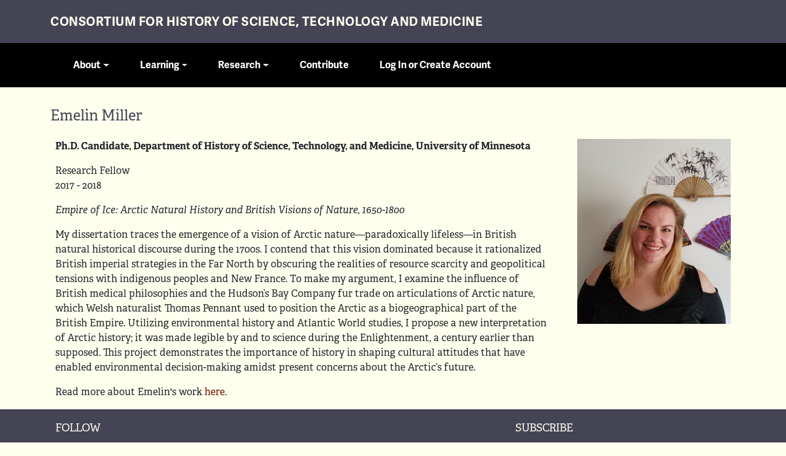

--- FILE ---
content_type: text/html; charset=UTF-8
request_url: https://www.chstm.org/profile/emelin-miller
body_size: 4374
content:

<!DOCTYPE html>
<html lang="en" dir="ltr" class="h-100">
  <head>
    <meta charset="utf-8" />
<meta name="Generator" content="Drupal 10 (https://www.drupal.org)" />
<meta name="MobileOptimized" content="width" />
<meta name="HandheldFriendly" content="true" />
<meta name="viewport" content="width=device-width, initial-scale=1.0" />
<link rel="icon" href="/themes/custom/chstmsubtheme/favicon.ico" type="image/vnd.microsoft.icon" />
<link rel="canonical" href="https://www.chstm.org/profile/emelin-miller" />
<link rel="shortlink" href="https://www.chstm.org/node/19436" />

    <title>Emelin Miller | Consortium for History of Science, Technology and Medicine</title>
    <link rel="stylesheet" media="all" href="/sites/default/files/css/css_LZhMv0-jlxyTth3vkLVVHLaXywxw9HsxycJVpfskDDM.css?delta=0&amp;language=en&amp;theme=chstmsubtheme&amp;include=eJxFzEEOgzAMRNELhWbFgWw6CpFsXGUMiJ6-Eiy6-dLbfI1I5pDPXFWIon87SGlgWVamc9dc4ajNQsUm5mV9a2WJgbrFcLH-ReHFhD-vo-NkvfvyeO-GH0-2Kv4" />
<link rel="stylesheet" media="all" href="/sites/default/files/css/css_itnR8mep4AF9VmpfVinvPG9IEq9ZiBbzeouY-gQodI4.css?delta=1&amp;language=en&amp;theme=chstmsubtheme&amp;include=eJxFzEEOgzAMRNELhWbFgWw6CpFsXGUMiJ6-Eiy6-dLbfI1I5pDPXFWIon87SGlgWVamc9dc4ajNQsUm5mV9a2WJgbrFcLH-ReHFhD-vo-NkvfvyeO-GH0-2Kv4" />

    
    <link rel="stylesheet" href="https://use.typekit.net/wcx8dmm.css">
    
  </head>
  <body class="path-node page-node-type-profile   d-flex flex-column h-100">
        <div class="visually-hidden-focusable skip-link p-3 container">
      <a href="#main-content" class="p-2">
        Skip to main content
      </a>
    </div>
    
      <div class="dialog-off-canvas-main-canvas d-flex flex-column h-100" data-off-canvas-main-canvas>
    

<header>
  

    <nav class="navbar navbar-expand-lg   ">
  <div class="chstm-container d-flex">
    <div class="headwrap">
        <div class="region region-nav-branding">
    <div id="block-chstmsubtheme-branding" class="block block-system block-system-branding-block">
  
    
  <div class="navbar-brand d-flex align-items-center">
	<div class="chstmheader">
		<div class="container">

  
  <div>
        <a href="/" title="Home" rel="home" class="site-title">
      Consortium for History of Science, Technology and Medicine
    </a>
    
    		</div>
	</div>
  </div>
</div>
</div>

  </div>

	  <button class="navbar-toggler collapsed" type="button" data-bs-toggle="collapse"
              data-bs-target="#navbarSupportedContent" aria-controls="navbarSupportedContent"
              aria-expanded="false" aria-label="Toggle navigation">
         <span class="sr-only">Toggle navigation</span>
        <span class="icon-bar"></span>
        <span class="icon-bar"></span>
        <span class="icon-bar"></span>
      </button>
	  
	  	  
	 
	  
	  
	 
	    <div class="collapse navbar-collapse justify-content-md-start" id="navbarSupportedContent">    
          <div class="region region-nav-additional container">
    <nav role="navigation" aria-labelledby="block-chstmsubtheme-main-navigation-menu" id="block-chstmsubtheme-main-navigation" class="block block-menu navigation menu--main">
            
  <h5 class="visually-hidden" id="block-chstmsubtheme-main-navigation-menu">Main navigation</h5>
  

        
        	<div class="container">
    <ul data-block="nav_additional" class="navbar-nav flex-wrap nav-level-0">
                    <li class="nav-item dropdown">
          <span class="nav-link dropdown-toggle" role="button" data-bs-toggle="dropdown" aria-expanded="false" title="Expand menu About">About</span>
              	<div class="container">
    <ul data-block="nav_additional" class="dropdown-menu nav-level-1">
                    <li class="nav-item">
          <a href="/about/about-consortium" class="dropdown-item" data-drupal-link-system-path="node/12404">About the Consortium</a>
      </li>

                    <li class="nav-item">
          <a href="/about/news-and-notes" class="dropdown-item" data-drupal-link-system-path="about/news-and-notes">News and Notes</a>
      </li>

                    <li class="nav-item">
          <a href="/about/member-institutions" class="dropdown-item" data-drupal-link-system-path="about/member-institutions">Member Institutions</a>
      </li>

                    <li class="nav-item">
          <a href="/about/governance" class="dropdown-item" data-drupal-link-system-path="about/governance">Governance </a>
      </li>

                    <li class="nav-item">
          <a href="/about/contact-us" class="dropdown-item" data-drupal-link-system-path="node/13417">Contact Us</a>
      </li>

        </ul>
	</div>
  
      </li>

                    <li class="nav-item dropdown">
          <span class="nav-link dropdown-toggle" role="button" data-bs-toggle="dropdown" aria-expanded="false" title="Expand menu Learning">Learning</span>
              	<div class="container">
    <ul data-block="nav_additional" class="dropdown-menu nav-level-1">
                    <li class="nav-item">
          <a href="/events" class="dropdown-item" data-drupal-link-system-path="node/17593">Events</a>
      </li>

                    <li class="nav-item">
          <a href="/perspectives" class="dropdown-item" data-drupal-link-system-path="node/16641">Podcasts</a>
      </li>

        </ul>
	</div>
  
      </li>

                    <li class="nav-item dropdown">
          <span class="nav-link dropdown-toggle" role="button" data-bs-toggle="dropdown" aria-expanded="false" title="Expand menu Research">Research</span>
              	<div class="container">
    <ul data-block="nav_additional" class="dropdown-menu nav-level-1">
                    <li class="nav-item">
          <a href="/fellowships" class="dropdown-item" data-drupal-link-system-path="fellowships">Fellowships</a>
      </li>

                    <li class="nav-item">
          <a href="/groups" class="dropdown-item" data-drupal-link-system-path="groups">Working Groups</a>
      </li>

                    <li class="nav-item">
          <a href="/consortium-special-collections-search-hub" class="dropdown-item" data-drupal-link-system-path="node/17591">Collections</a>
      </li>

        </ul>
	</div>
  
      </li>

                    <li class="nav-item">
          <a href="/support-consortium" class="nav-link" data-drupal-link-system-path="node/17592">Contribute</a>
      </li>

                    <li class="nav-item">
          <a href="/user/login" class="nav-link" data-drupal-link-system-path="user/login">Log In or Create Account</a>
      </li>

        </ul>
	</div>
  



  </nav>

  </div>

      </div>
	  </div>
    </div>
  </nav>
    
  	<div class="container">
        <div class="highlighted jumbotron">
			  <div class="region region-highlighted">
    <div id="block-chstmsubtheme-pagetitle" class="py-3 block block-core block-page-title-block">
  
    
      
<h1><span class="field field--name-title field--type-string field--label-hidden">Emelin Miller</span>
</h1>


  </div>

  </div>

		</div>
		</div>
   
</header>


<main role="main">
  <a id="main-content" tabindex="-1"></a>
  
  
 


  <div class="container">
        <div class="row g-0">
      
	  
	         <div class="order-1 order-lg-2 col-12">
          <div class="region region-content">
    <div class="views-element-container block block-views block-views-blockapplication-author-block-1" id="block-chstmsubtheme-views-block-application-author-block-1">
  
    
      <div data-block="content"><div class="view view-application-author view-id-application_author view-display-id-block_1 js-view-dom-id-5fc3092eec724eb9628b86f29361551830a446cfb2e621e81fc58a58daec74ac">
  
    
      
  
          </div>
</div>

  </div>
<div data-drupal-messages-fallback class="hidden"></div>
<div id="block-chstmsubtheme-content" class="block block-system block-system-main-block">
  
    
      <div data-history-node-id="19436" class="node node--type-profile node--view-mode-full ds-1col clearfix">

  

      
      <div class="mb-5 ms-5 align-right">  <img loading="lazy" src="/sites/default/files/miller.jpg" width="250" height="301" class="img-fluid" />

</div>
      
  

    
      <strong><p>Ph.D. Candidate, Department of History of Science, Technology, and Medicine, University of Minnesota</p>
</strong>
      
  


      <div class="field field--name-field-profile-fellowtype field--type-list-string field--label-hidden field__items">
              <div class="field__item">Research Fellow</div>
          </div>
  
      <div class="field field--name-field-profile-fellowterm field--type-daterange field--label-hidden field__items">
              <div class="field__item">2017 - 2018</div>
          </div>
      
      <div class="fst-italic my-3"><p>Empire of Ice: Arctic Natural History and British Visions of Nature, 1650-1800</p></div>
      
  


            <div class="clearfix text-formatted field field--name-field-profile-research-desc field--type-text-long field--label-hidden field__item"><p>My dissertation traces the emergence of a vision of Arctic nature—paradoxically lifeless—in British natural historical discourse during the 1700s. I contend that this vision dominated because it rationalized British imperial strategies in the Far North by obscuring the realities of resource scarcity and geopolitical tensions with indigenous peoples and New France. To make my argument, I examine the influence of British medical philosophies and the Hudson’s Bay Company fur trade on articulations of Arctic nature, which Welsh naturalist Thomas Pennant used to position the Arctic as a biogeographical part of the British Empire. Utilizing environmental history and Atlantic World studies, I propose a new interpretation of Arctic history; it was made legible by and to science during the Enlightenment, a century earlier than supposed. This project demonstrates the importance of history in shaping cultural attitudes that have enabled environmental decision-making amidst present concerns about the Arctic’s future.</p><p>Read more about Emelin's work <a href="https://www.chstm.org/news/characterizing-northern-nature-eighteenth-century">here</a>.</p></div>
      

</div>


  </div>

  </div>

      </div>
	  	  
	 
    </div>
  </div>

</main>

<footer class="mt-auto      footer">
  <div class="container">
      <div class="region region-footer">
    <div id="block-chstmsubtheme-followfooter" class="block block-block-content block-block-content463efe02-c7b7-4af3-b9aa-b6a14ba8d6e8">
  
    
      
            <div class="clearfix text-formatted field field--name-body field--type-text-with-summary field--label-hidden field__item"><div class="row"><div class="col-sm-4"><h2>Follow</h2><ul class="follow-links list-unstyled list-inline pb-3 border-bottom border-dark"><li class="soundcloud"><a href="https://soundcloud.com/user-287120959">Follow on soundcloud</a></li><li class="apple"><a href="https://podcasts.apple.com/us/podcast/perspectives-on-science/id1451977506">Follow on apple</a></li><li class="youtube"><a href="https://www.youtube.com/channel/UCVV5dNMoVOjpnvqXifo2BMA/featured">Follow on youtube</a></li><li class="google"><a href="https://www.google.com/podcasts?feed=aHR0cHM6Ly9mZWVkcy5zb3VuZGNsb3VkLmNvbS91c2Vycy9zb3VuZGNsb3VkOnVzZXJzOjM4NDQ5MjIyMS9zb3VuZHMucnNz">Follow on google</a></li><li class="spotify"><a href="https://open.spotify.com/show/5zLxaLLQB9mU09diLEytsw">Follow on spotify</a></li></ul><p><a class="fs-6" href="/consortium-respectful-behavior-policy">CHSTM Respectful Behavior Policy</a></p></div><div class="col-sm-4">&nbsp;</div><div class="col-sm-4"><h2>Subscribe</h2><p>Receive announcements and invitations.</p><form class="form-inline" action="//chstm.us14.list-manage.com/subscribe/post?u=ae63ece3560df6bc7fc682b22&amp;id=077bb46385" id="mc-embedded-subscribe-form" method="post" name="mc-embedded-subscribe-form" novalidate target="_blank"><div class="row"><div class="form-groups col-md-7"><input class="form-control" id="mce-EMAIL" name="EMAIL" placeholder="email address" required type="email" value> <input id="mce-group[25393]-25393-0 value=" input name="group[25393][1]" type="hidden"> <input id="mce-group[25393]-25393-1 value=" input name="group[25393][2]" type="hidden"></div><div style="left:-5000px;position:absolute;" aria-hidden="true"><input name="b_ae63ece3560df6bc7fc682b22_077bb46385" tabindex="-1" type="text" value></div><div class="col-md-5"><input class="btn btn-default" id="mc-embedded-subscribe" name="subscribe" type="submit" value="Subscribe"></div></div></form></div></div></div>
      
  </div>

  </div>

  </div>
  </footer>
  <div class="copyright">
<div class="container">
<div class="row">
	<div class="col-sm-9">
	<p>&copy; 2026 Consortium for History of Science, Technology and Medicine | <a href="/copyright_infringement">Copyright Infringement</a> 
	</p></div>
	</div>
</div></div>

  </div>

    
    <script src="/sites/default/files/js/js_s2zAtXhICHKv8O9JUxcv3jUOruVDgS_M9UjoHde-76M.js?scope=footer&amp;delta=0&amp;language=en&amp;theme=chstmsubtheme&amp;include=eJxLys8vKS4pSiww1U-CM3WzinVzEktSi0t0kjOKS3KLS5NKMlJzU_XTc_KTEnN0i5OLMgtKigHNOxeX"></script>

  </body>
</html>
